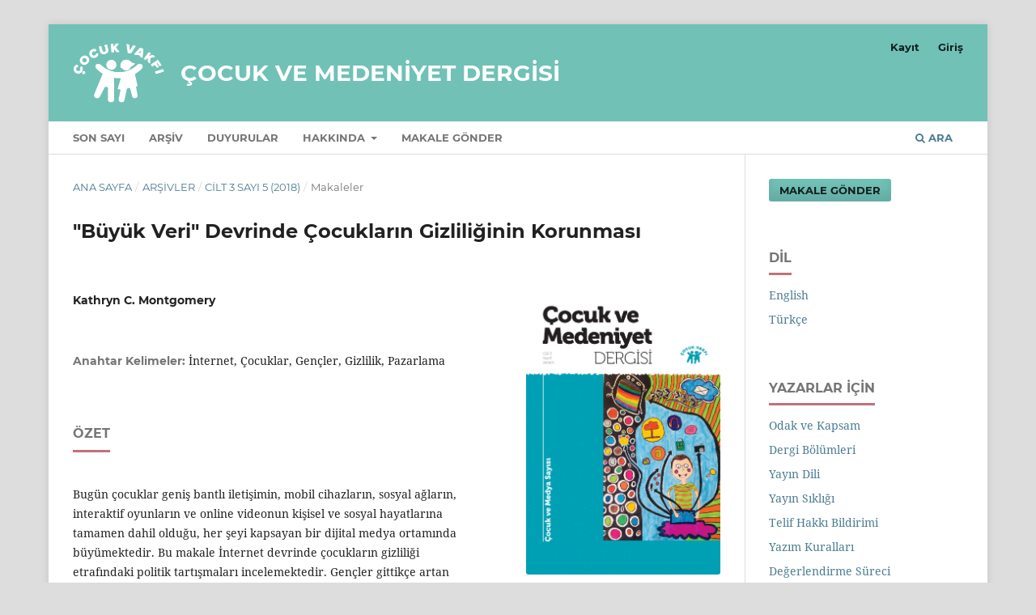

--- FILE ---
content_type: text/html; charset=utf-8
request_url: https://cocukvemedeniyet.cocukvakfi.org.tr/index.php/CMD/article/view/125
body_size: 27034
content:
<!DOCTYPE html>
<html lang="tr-TR" xml:lang="tr-TR">
<head>
	<meta charset="utf-8">
	<meta name="viewport" content="width=device-width, initial-scale=1.0">
	<title>
		&quot;Büyük Veri&quot; Devrinde Çocukların Gizliliğinin Korunması
							| Çocuk ve Medeniyet Dergisi
			</title>

	
<link rel="icon" href="https://cocukvemedeniyet.cocukvakfi.org.tr/public/journals/1/favicon_tr_TR.png">
<meta name="generator" content="Açık Dergi Sistemleri 3.3.0.11">
<meta name="gs_meta_revision" content="1.1"/>
<meta name="citation_journal_title" content="Çocuk ve Medeniyet Dergisi"/>
<meta name="citation_journal_abbrev" content="CMD"/>
<meta name="citation_issn" content="2687-3036"/> 
<meta name="citation_author" content="Kathryn C. Montgomery"/>
<meta name="citation_title" content="&quot;Büyük Veri&quot; Devrinde Çocukların Gizliliğinin Korunması"/>
<meta name="citation_language" content="tr"/>
<meta name="citation_date" content="2018"/>
<meta name="citation_volume" content="3"/>
<meta name="citation_issue" content="5"/>
<meta name="citation_abstract_html_url" content="https://cocukvemedeniyet.cocukvakfi.org.tr/index.php/CMD/article/view/125"/>
<meta name="citation_keywords" xml:lang="tr" content="İnternet"/>
<meta name="citation_keywords" xml:lang="tr" content="Çocuklar"/>
<meta name="citation_keywords" xml:lang="tr" content="Gençler"/>
<meta name="citation_keywords" xml:lang="tr" content="Gizlilik"/>
<meta name="citation_keywords" xml:lang="tr" content="Pazarlama"/>
<meta name="citation_pdf_url" content="https://cocukvemedeniyet.cocukvakfi.org.tr/index.php/CMD/article/download/125/75"/>
<link rel="schema.DC" href="http://purl.org/dc/elements/1.1/" />
<meta name="DC.Creator.PersonalName" content="Kathryn C. Montgomery"/>
<meta name="DC.Date.dateSubmitted" scheme="ISO8601" content="2019-07-06"/>
<meta name="DC.Date.issued" scheme="ISO8601" content="2018-12-05"/>
<meta name="DC.Date.modified" scheme="ISO8601" content="2019-07-06"/>
<meta name="DC.Description" xml:lang="tr" content="Bugün çocuklar geniş bantlı iletişimin, mobil cihazların, sosyal ağların, interaktif oyunların ve online videonun kişisel ve sosyal hayatlarına tamamen dahil olduğu, her şeyi kapsayan bir dijital medya ortamında büyümektedir. Bu makale İnternet devrinde çocukların gizliliği etrafındaki politik tartışmaları incelemektedir. Gençler gittikçe artan şekilde dijital pazara maruz kalıp bu pazara dahil oldukça, yetkili makamlar ve çocuk hakları savunucuları hem gizlilik tehditlerini hem de zararlı ve manipülatif pazarlama uygulamalarını hedef alan çeşitli girişimlerde yer aldılar. ABD, Çocukların Çevrimiçi Gizliliğini Koruma Yasası (COPPA, 1998) ile çocuklara özel veri koruma kuralları belirleme girişimlerinde başı çekmektedir. 13 yaş altı çocukları hedef alan ticari web sitelerine odaklanan ve teknoloji ve pazar stratejilerine uyum sağlayacak şekilde tasarlanmış olan COPPA mevzuatın kapsamlı incelenmesini takiben 2012 yılında değiştirildi. 2013 yılında geçerli olan yeni kurallar çocuklardan toplanabilecek kişisel bilgi kapsamında ebeveynleri görevlendirmeye yönelik COPPA’nın temel koruyucu tedbirlerini zenginleştirmekte ve “kişisel bilgi”nin genişletilmiş bir tanımının yanında ebeveyn izni olmadan çocuklara yapılan çevrimiçi davranışsal reklama karşı bir yasak içermektedir."/>
<meta name="DC.Format" scheme="IMT" content="application/pdf"/>
<meta name="DC.Identifier" content="125"/>
<meta name="DC.Identifier.URI" content="https://cocukvemedeniyet.cocukvakfi.org.tr/index.php/CMD/article/view/125"/>
<meta name="DC.Language" scheme="ISO639-1" content="tr"/>
<meta name="DC.Rights" content="Telif Hakkı (c)  "/>
<meta name="DC.Rights" content=""/>
<meta name="DC.Source" content="Çocuk ve Medeniyet Dergisi"/>
<meta name="DC.Source.ISSN" content="2687-3036"/>
<meta name="DC.Source.Issue" content="5"/>
<meta name="DC.Source.Volume" content="3"/>
<meta name="DC.Source.URI" content="https://cocukvemedeniyet.cocukvakfi.org.tr/index.php/CMD"/>
<meta name="DC.Subject" xml:lang="tr" content="İnternet"/>
<meta name="DC.Subject" xml:lang="tr" content="Çocuklar"/>
<meta name="DC.Subject" xml:lang="tr" content="Gençler"/>
<meta name="DC.Subject" xml:lang="tr" content="Gizlilik"/>
<meta name="DC.Subject" xml:lang="tr" content="Pazarlama"/>
<meta name="DC.Title" content="&quot;Büyük Veri&quot; Devrinde Çocukların Gizliliğinin Korunması"/>
<meta name="DC.Type" content="Text.Serial.Journal"/>
<meta name="DC.Type.articleType" content="Makaleler"/>
	<link rel="stylesheet" href="https://cocukvemedeniyet.cocukvakfi.org.tr/index.php/CMD/$$$call$$$/page/page/css?name=stylesheet" type="text/css" /><link rel="stylesheet" href="https://cocukvemedeniyet.cocukvakfi.org.tr/lib/pkp/styles/fontawesome/fontawesome.css?v=3.3.0.11" type="text/css" /><link rel="stylesheet" href="https://cocukvemedeniyet.cocukvakfi.org.tr/plugins/themes/defaultManuscript/styles/custom.css?v=3.3.0.11" type="text/css" />
</head>
<body class="pkp_page_article pkp_op_view has_site_logo" dir="ltr">

	<div class="pkp_structure_page">

				<header class="pkp_structure_head" id="headerNavigationContainer" role="banner">
						 <nav class="cmp_skip_to_content" aria-label="İçerik linklerine atla">
	<a href="#pkp_content_main">Ana içeriği atla</a>
	<a href="#siteNav">Ana yönlendirme menüsünü atla</a>
		<a href="#pkp_content_footer">Site alt kısmını atla</a>
</nav>

			<div class="pkp_head_wrapper">

				<div class="pkp_site_name_wrapper">
					<button class="pkp_site_nav_toggle">
						<span>Open Menu</span>
					</button>
										<div class="pkp_site_name">
																<a href="						https://cocukvemedeniyet.cocukvakfi.org.tr/index.php/CMD/index
					" class="is_img">
							<div class="logo-img"><img src="https://cocukvemedeniyet.cocukvakfi.org.tr/public/journals/1/pageHeaderLogoImage_tr_TR.png" width="216" height="153" alt="Çocuk ve Medeniyet Dergisi" /></div>
						<div class="logo-text">Çocuk ve Medeniyet Dergisi</div></a>
										</div>
				</div>

				
				<nav class="pkp_site_nav_menu" aria-label="Site Haritası">
					<a id="siteNav"></a>
					<div class="pkp_navigation_primary_row">
						<div class="pkp_navigation_primary_wrapper">
																				<ul id="navigationPrimary" class="pkp_navigation_primary pkp_nav_list">
								<li class="">
				<a href="https://cocukvemedeniyet.cocukvakfi.org.tr/index.php/CMD/issue/current">
					Son Sayı
				</a>
							</li>
								<li class="">
				<a href="https://cocukvemedeniyet.cocukvakfi.org.tr/index.php/CMD/issue/archive">
					Arşiv
				</a>
							</li>
								<li class="">
				<a href="https://cocukvemedeniyet.cocukvakfi.org.tr/index.php/CMD/announcement">
					Duyurular
				</a>
							</li>
								<li class="">
				<a href="https://cocukvemedeniyet.cocukvakfi.org.tr/index.php/CMD/about">
					Hakkında
				</a>
									<ul>
																					<li class="">
									<a href="https://cocukvemedeniyet.cocukvakfi.org.tr/index.php/CMD/about">
										Dergi Hakkında
									</a>
								</li>
																												<li class="">
									<a href="https://cocukvemedeniyet.cocukvakfi.org.tr/index.php/CMD/about/editorialTeam">
										Editör Kurulu
									</a>
								</li>
																												<li class="">
									<a href="https://cocukvemedeniyet.cocukvakfi.org.tr/index.php/CMD/journalReviewers">
										Hakemler
									</a>
								</li>
																																									<li class="">
									<a href="https://cocukvemedeniyet.cocukvakfi.org.tr/index.php/CMD/about/contact">
										İletişim
									</a>
								</li>
																		</ul>
							</li>
								<li class="">
				<a href="https://cocukvemedeniyet.cocukvakfi.org.tr/index.php/CMD/about/submissions">
					Makale Gönder
				</a>
							</li>
			</ul>

				

																						<div class="pkp_navigation_search_wrapper">
									<a href="https://cocukvemedeniyet.cocukvakfi.org.tr/index.php/CMD/search" class="pkp_search pkp_search_desktop">
										<span class="fa fa-search" aria-hidden="true"></span>
										Ara
									</a>
								</div>
													</div>
					</div>
					<div class="pkp_navigation_user_wrapper" id="navigationUserWrapper">
							<ul id="navigationUser" class="pkp_navigation_user pkp_nav_list">
								<li class="profile">
				<a href="https://cocukvemedeniyet.cocukvakfi.org.tr/index.php/CMD/user/register">
					Kayıt
				</a>
							</li>
								<li class="profile">
				<a href="https://cocukvemedeniyet.cocukvakfi.org.tr/index.php/CMD/login">
					Giriş
				</a>
							</li>
										</ul>

					</div>
				</nav>
			</div><!-- .pkp_head_wrapper -->
		</header><!-- .pkp_structure_head -->

						<div class="pkp_structure_content has_sidebar">
			<div class="pkp_structure_main" role="main">
				<a id="pkp_content_main"></a>

<div class="page page_article">
			<nav class="cmp_breadcrumbs" role="navigation" aria-label="Buradasınız:">
	<ol>
		<li>
			<a href="https://cocukvemedeniyet.cocukvakfi.org.tr/index.php/CMD/index">
				Ana Sayfa
			</a>
			<span class="separator">/</span>
		</li>
		<li>
			<a href="https://cocukvemedeniyet.cocukvakfi.org.tr/index.php/CMD/issue/archive">
				Arşivler
			</a>
			<span class="separator">/</span>
		</li>
					<li>
				<a href="https://cocukvemedeniyet.cocukvakfi.org.tr/index.php/CMD/issue/view/5">
					Cilt 3 Sayı 5 (2018)
				</a>
				<span class="separator">/</span>
			</li>
				<li class="current" aria-current="page">
			<span aria-current="page">
									Makaleler
							</span>
		</li>
	</ol>
</nav>
	
		  	 <article class="obj_article_details">

		
	<h1 class="page_title">
		&quot;Büyük Veri&quot; Devrinde Çocukların Gizliliğinin Korunması
	</h1>

	
	<div class="row">
		<div class="main_entry">

							<section class="item authors">
					<h2 class="pkp_screen_reader">Yazarlar</h2>
					<ul class="authors">
											<li>
							<span class="name">
								Kathryn C. Montgomery
							</span>
																				</li>
										</ul>
				</section>
			
																					
									<section class="item keywords">
				<h2 class="label">
										Anahtar Kelimeler:
				</h2>
				<span class="value">
											İnternet, 											Çocuklar, 											Gençler, 											Gizlilik, 											Pazarlama									</span>
			</section>
			
										<section class="item abstract">
					<h2 class="label">Özet</h2>
					<p>Bugün çocuklar geniş bantlı iletişimin, mobil cihazların, sosyal ağların, interaktif oyunların ve online videonun kişisel ve sosyal hayatlarına tamamen dahil olduğu, her şeyi kapsayan bir dijital medya ortamında büyümektedir. Bu makale İnternet devrinde çocukların gizliliği etrafındaki politik tartışmaları incelemektedir. Gençler gittikçe artan şekilde dijital pazara maruz kalıp bu pazara dahil oldukça, yetkili makamlar ve çocuk hakları savunucuları hem gizlilik tehditlerini hem de zararlı ve manipülatif pazarlama uygulamalarını hedef alan çeşitli girişimlerde yer aldılar. ABD, Çocukların Çevrimiçi Gizliliğini Koruma Yasası (COPPA, 1998) ile çocuklara özel veri koruma kuralları belirleme girişimlerinde başı çekmektedir. 13 yaş altı çocukları hedef alan ticari web sitelerine odaklanan ve teknoloji ve pazar stratejilerine uyum sağlayacak şekilde tasarlanmış olan COPPA mevzuatın kapsamlı incelenmesini takiben 2012 yılında değiştirildi. 2013 yılında geçerli olan yeni kurallar çocuklardan toplanabilecek kişisel bilgi kapsamında ebeveynleri görevlendirmeye yönelik COPPA’nın temel koruyucu tedbirlerini zenginleştirmekte ve “kişisel bilgi”nin genişletilmiş bir tanımının yanında ebeveyn izni olmadan çocuklara yapılan çevrimiçi davranışsal reklama karşı bir yasak içermektedir.</p>
				</section>
			
			<div class="item downloads_chart">
	<h3 class="label">
		İndirmeler
	</h3>
	<div class="value">
		<canvas class="usageStatsGraph" data-object-type="Submission" data-object-id="125"></canvas>
		<div class="usageStatsUnavailable" data-object-type="Submission" data-object-id="125">
			İndirme verileri henüz mevcut değil.
		</div>
	</div>
</div>


																			
						
		</div><!-- .main_entry -->

		<div class="entry_details">

										<div class="item cover_image">
					<div class="sub_item">
													<a href="https://cocukvemedeniyet.cocukvakfi.org.tr/index.php/CMD/issue/view/5">
								<img src="https://cocukvemedeniyet.cocukvakfi.org.tr/public/journals/1/cover_issue_5_tr_TR.jpg" alt="">
							</a>
											</div>
				</div>
			
										<div class="item galleys">
					<h2 class="pkp_screen_reader">
						İndir
					</h2>
					<ul class="value galleys_links">
													<li>
								
	
							

<a class="obj_galley_link pdf" href="https://cocukvemedeniyet.cocukvakfi.org.tr/index.php/CMD/article/view/125/75">

		
	PDF

	</a>
							</li>
											</ul>
				</div>
						
			
										<div class="item citation">
					<section class="sub_item citation_display">
						<h2 class="label">
							Nasıl Atıf Yapılır
						</h2>
						<div class="value">
							<div id="citationOutput" role="region" aria-live="polite">
								<div class="csl-bib-body">
  <div class="csl-entry">Montgomery, K. C. (2018). "Büyük Veri" Devrinde Çocukların Gizliliğinin Korunması. <i>Çocuk Ve Medeniyet Dergisi</i>, <i>3</i>(5). Geliş tarihi gönderen https://cocukvemedeniyet.cocukvakfi.org.tr/index.php/CMD/article/view/125</div>
</div>
							</div>
							<div class="citation_formats">
								<button class="cmp_button citation_formats_button" aria-controls="cslCitationFormats" aria-expanded="false" data-csl-dropdown="true">
									Daha Fazla Atıf Biçimi
								</button>
								<div id="cslCitationFormats" class="citation_formats_list" aria-hidden="true">
									<ul class="citation_formats_styles">
																					<li>
												<a
													aria-controls="citationOutput"
													href="https://cocukvemedeniyet.cocukvakfi.org.tr/index.php/CMD/citationstylelanguage/get/acm-sig-proceedings?submissionId=125&amp;publicationId=106"
													data-load-citation
													data-json-href="https://cocukvemedeniyet.cocukvakfi.org.tr/index.php/CMD/citationstylelanguage/get/acm-sig-proceedings?submissionId=125&amp;publicationId=106&amp;return=json"
												>
													ACM
												</a>
											</li>
																					<li>
												<a
													aria-controls="citationOutput"
													href="https://cocukvemedeniyet.cocukvakfi.org.tr/index.php/CMD/citationstylelanguage/get/acs-nano?submissionId=125&amp;publicationId=106"
													data-load-citation
													data-json-href="https://cocukvemedeniyet.cocukvakfi.org.tr/index.php/CMD/citationstylelanguage/get/acs-nano?submissionId=125&amp;publicationId=106&amp;return=json"
												>
													ACS
												</a>
											</li>
																					<li>
												<a
													aria-controls="citationOutput"
													href="https://cocukvemedeniyet.cocukvakfi.org.tr/index.php/CMD/citationstylelanguage/get/apa?submissionId=125&amp;publicationId=106"
													data-load-citation
													data-json-href="https://cocukvemedeniyet.cocukvakfi.org.tr/index.php/CMD/citationstylelanguage/get/apa?submissionId=125&amp;publicationId=106&amp;return=json"
												>
													APA
												</a>
											</li>
																					<li>
												<a
													aria-controls="citationOutput"
													href="https://cocukvemedeniyet.cocukvakfi.org.tr/index.php/CMD/citationstylelanguage/get/associacao-brasileira-de-normas-tecnicas?submissionId=125&amp;publicationId=106"
													data-load-citation
													data-json-href="https://cocukvemedeniyet.cocukvakfi.org.tr/index.php/CMD/citationstylelanguage/get/associacao-brasileira-de-normas-tecnicas?submissionId=125&amp;publicationId=106&amp;return=json"
												>
													ABNT
												</a>
											</li>
																					<li>
												<a
													aria-controls="citationOutput"
													href="https://cocukvemedeniyet.cocukvakfi.org.tr/index.php/CMD/citationstylelanguage/get/chicago-author-date?submissionId=125&amp;publicationId=106"
													data-load-citation
													data-json-href="https://cocukvemedeniyet.cocukvakfi.org.tr/index.php/CMD/citationstylelanguage/get/chicago-author-date?submissionId=125&amp;publicationId=106&amp;return=json"
												>
													Chicago
												</a>
											</li>
																					<li>
												<a
													aria-controls="citationOutput"
													href="https://cocukvemedeniyet.cocukvakfi.org.tr/index.php/CMD/citationstylelanguage/get/harvard-cite-them-right?submissionId=125&amp;publicationId=106"
													data-load-citation
													data-json-href="https://cocukvemedeniyet.cocukvakfi.org.tr/index.php/CMD/citationstylelanguage/get/harvard-cite-them-right?submissionId=125&amp;publicationId=106&amp;return=json"
												>
													Harvard
												</a>
											</li>
																					<li>
												<a
													aria-controls="citationOutput"
													href="https://cocukvemedeniyet.cocukvakfi.org.tr/index.php/CMD/citationstylelanguage/get/ieee?submissionId=125&amp;publicationId=106"
													data-load-citation
													data-json-href="https://cocukvemedeniyet.cocukvakfi.org.tr/index.php/CMD/citationstylelanguage/get/ieee?submissionId=125&amp;publicationId=106&amp;return=json"
												>
													IEEE
												</a>
											</li>
																					<li>
												<a
													aria-controls="citationOutput"
													href="https://cocukvemedeniyet.cocukvakfi.org.tr/index.php/CMD/citationstylelanguage/get/modern-language-association?submissionId=125&amp;publicationId=106"
													data-load-citation
													data-json-href="https://cocukvemedeniyet.cocukvakfi.org.tr/index.php/CMD/citationstylelanguage/get/modern-language-association?submissionId=125&amp;publicationId=106&amp;return=json"
												>
													MLA
												</a>
											</li>
																					<li>
												<a
													aria-controls="citationOutput"
													href="https://cocukvemedeniyet.cocukvakfi.org.tr/index.php/CMD/citationstylelanguage/get/turabian-fullnote-bibliography?submissionId=125&amp;publicationId=106"
													data-load-citation
													data-json-href="https://cocukvemedeniyet.cocukvakfi.org.tr/index.php/CMD/citationstylelanguage/get/turabian-fullnote-bibliography?submissionId=125&amp;publicationId=106&amp;return=json"
												>
													Turabian
												</a>
											</li>
																					<li>
												<a
													aria-controls="citationOutput"
													href="https://cocukvemedeniyet.cocukvakfi.org.tr/index.php/CMD/citationstylelanguage/get/vancouver?submissionId=125&amp;publicationId=106"
													data-load-citation
													data-json-href="https://cocukvemedeniyet.cocukvakfi.org.tr/index.php/CMD/citationstylelanguage/get/vancouver?submissionId=125&amp;publicationId=106&amp;return=json"
												>
													Vancouver
												</a>
											</li>
																			</ul>
																			<div class="label">
											Atıf İndir
										</div>
										<ul class="citation_formats_styles">
																							<li>
													<a href="https://cocukvemedeniyet.cocukvakfi.org.tr/index.php/CMD/citationstylelanguage/download/ris?submissionId=125&amp;publicationId=106">
														<span class="fa fa-download"></span>
														Endnote/Zotero/Mendeley (RIS)
													</a>
												</li>
																							<li>
													<a href="https://cocukvemedeniyet.cocukvakfi.org.tr/index.php/CMD/citationstylelanguage/download/bibtex?submissionId=125&amp;publicationId=106">
														<span class="fa fa-download"></span>
														BibTeX
													</a>
												</li>
																					</ul>
																	</div>
							</div>
						</div>
					</section>
				</div>
			
										<div class="item issue">

											<section class="sub_item">
							<h2 class="label">
								Sayı
							</h2>
							<div class="value">
								<a class="title" href="https://cocukvemedeniyet.cocukvakfi.org.tr/index.php/CMD/issue/view/5">
									Cilt 3 Sayı 5 (2018)
								</a>
							</div>
						</section>
					
											<section class="sub_item">
							<h2 class="label">
								Bölüm
							</h2>
							<div class="value">
								Makaleler
							</div>
						</section>
					
									</div>
			
															
						
			

		</div><!-- .entry_details -->
	</div><!-- .row -->

</article>

	

</div><!-- .page -->

	</div><!-- pkp_structure_main -->

									<div class="pkp_structure_sidebar left" role="complementary" aria-label="Kenar Çubuğu">
				<div class="pkp_block block_make_submission">
	<h2 class="pkp_screen_reader">
		Makale Gönder
	</h2>

	<div class="content">
		<a class="block_make_submission_link" href="https://cocukvemedeniyet.cocukvakfi.org.tr/index.php/CMD/about/submissions">
			Makale Gönder
		</a>
	</div>
</div>
<div class="pkp_block block_language">
	<h2 class="title">
		Dil
	</h2>

	<div class="content">
		<ul>
							<li class="locale_en_US" lang="en-US">
					<a href="https://cocukvemedeniyet.cocukvakfi.org.tr/index.php/CMD/user/setLocale/en_US?source=%2Findex.php%2FCMD%2Farticle%2Fview%2F125">
						English
					</a>
				</li>
							<li class="locale_tr_TR current" lang="tr-TR">
					<a href="https://cocukvemedeniyet.cocukvakfi.org.tr/index.php/CMD/user/setLocale/tr_TR?source=%2Findex.php%2FCMD%2Farticle%2Fview%2F125">
						Türkçe
					</a>
				</li>
					</ul>
	</div>
</div><!-- .block_language -->
<div class="pkp_block block_custom" id="customblock-yazarlar-iin">
	<h2 class="title">Yazarlar için</h2>
	<div class="content">
		<ul>
<li class="show"><a title="Odak ve Kapsam" href="https://cocukvemedeniyet.cocukvakfi.org.tr/index.php/CMD/focusAndScope">Odak ve Kapsam</a></li>
<li class="show"><a title="Dergi Bölümleri" href="https://cocukvemedeniyet.cocukvakfi.org.tr/index.php/CMD/journalSections">Dergi Bölümleri</a></li>
<li class="show"><a title="Yayın Dili" href="https://cocukvemedeniyet.cocukvakfi.org.tr/index.php/CMD/publicationLanguage">Yayın Dili</a></li>
<li class="show"><a title="Yayın Sıklığı" href="https://cocukvemedeniyet.cocukvakfi.org.tr/index.php/CMD/publicationFrequency">Yayın Sıklığı</a></li>
<li class="show"><a title="Telif Hakkı Bildirimi" href="https://cocukvemedeniyet.cocukvakfi.org.tr/index.php/CMD/copyrightNotice">Telif Hakkı Bildirimi</a></li>
<li class="show"><a title="Yazım Kuralları" href="https://cocukvemedeniyet.cocukvakfi.org.tr/index.php/CMD/writingRules">Yazım Kuralları</a></li>
<li class="show"><a title="Değerlendirme Süreci" href="https://cocukvemedeniyet.cocukvakfi.org.tr/index.php/CMD/reviewProcess">Değerlendirme Süreci</a></li>
</ul>
	</div>
</div>
<div class="pkp_block block_custom" id="customblock-hakemler-iin">
	<h2 class="title">Hakemler için</h2>
	<div class="content">
		<ul>
<li class="show"><a title="Değerlendirme Politikası" href="https://cocukvemedeniyet.cocukvakfi.org.tr/index.php/CMD/reviewPolicy">Değerlendirme Politikası</a></li>
</ul>
	</div>
</div>
<div class="pkp_block block_custom" id="customblock-yayinci">
	<h2 class="title">Yayıncı</h2>
	<div class="content">
		<p style="text-align: center; margin-top: 10px;"><a href="https://www.cocukvakfi.org.tr/" target="_blank" rel="noopener"><img title="Çocuk Vakfı" src="/public/cocuk-vakfi-renkli-logo.png" alt="Çocuk Vakfı" width="165" height="109"></a></p>
	</div>
</div>

			</div><!-- pkp_sidebar.left -->
			</div><!-- pkp_structure_content -->

<div class="pkp_structure_footer_wrapper" role="contentinfo">
	<a id="pkp_content_footer"></a>

	<div class="pkp_structure_footer">

					<div class="pkp_footer_content">
				<div style="display: flex; justify-content: space-between;">
<div>© 2015-2022 Çocuk Vakfı</div>
<div>ISSN: 2687-3036</div>
</div>
			</div>
			</div>
</div><!-- pkp_structure_footer_wrapper -->

</div><!-- pkp_structure_page -->

<script src="https://cocukvemedeniyet.cocukvakfi.org.tr/lib/pkp/lib/vendor/components/jquery/jquery.js?v=3.3.0.11" type="text/javascript"></script><script src="https://cocukvemedeniyet.cocukvakfi.org.tr/lib/pkp/lib/vendor/components/jqueryui/jquery-ui.js?v=3.3.0.11" type="text/javascript"></script><script src="https://cocukvemedeniyet.cocukvakfi.org.tr/plugins/themes/default/js/lib/popper/popper.js?v=3.3.0.11" type="text/javascript"></script><script src="https://cocukvemedeniyet.cocukvakfi.org.tr/plugins/themes/default/js/lib/bootstrap/util.js?v=3.3.0.11" type="text/javascript"></script><script src="https://cocukvemedeniyet.cocukvakfi.org.tr/plugins/themes/default/js/lib/bootstrap/dropdown.js?v=3.3.0.11" type="text/javascript"></script><script src="https://cocukvemedeniyet.cocukvakfi.org.tr/plugins/themes/default/js/main.js?v=3.3.0.11" type="text/javascript"></script><script src="https://cocukvemedeniyet.cocukvakfi.org.tr/plugins/generic/citationStyleLanguage/js/articleCitation.js?v=3.3.0.11" type="text/javascript"></script><script type="text/javascript">var pkpUsageStats = pkpUsageStats || {};pkpUsageStats.data = pkpUsageStats.data || {};pkpUsageStats.data.Submission = pkpUsageStats.data.Submission || {};pkpUsageStats.data.Submission[125] = {"data":{"2022":{"1":0,"2":0,"3":0,"4":0,"5":0,"6":0,"7":0,"8":0,"9":0,"10":3,"11":2,"12":2},"2023":{"1":4,"2":3,"3":2,"4":4,"5":2,"6":1,"7":3,"8":1,"9":4,"10":4,"11":8,"12":2},"2024":{"1":1,"2":1,"3":2,"4":1,"5":8,"6":11,"7":0,"8":1,"9":1,"10":15,"11":0,"12":1},"2025":{"1":2,"2":3,"3":2,"4":1,"5":1,"6":0,"7":1,"8":3,"9":1,"10":1,"11":7,"12":3}},"label":"T\u00fcm \u0130ndirilenler","color":"79,181,217","total":112};</script><script src="https://cdnjs.cloudflare.com/ajax/libs/Chart.js/2.0.1/Chart.js?v=3.3.0.11" type="text/javascript"></script><script type="text/javascript">var pkpUsageStats = pkpUsageStats || {};pkpUsageStats.locale = pkpUsageStats.locale || {};pkpUsageStats.locale.months = ["Oca","\u015eub","Mar","Nis","May","Haz","Tem","A\u011fu","Eyl","Eki","Kas","Ara"];pkpUsageStats.config = pkpUsageStats.config || {};pkpUsageStats.config.chartType = "bar";</script><script src="https://cocukvemedeniyet.cocukvakfi.org.tr/plugins/generic/usageStats/js/UsageStatsFrontendHandler.js?v=3.3.0.11" type="text/javascript"></script><script type="text/javascript">
(function(i,s,o,g,r,a,m){i['GoogleAnalyticsObject']=r;i[r]=i[r]||function(){
(i[r].q=i[r].q||[]).push(arguments)},i[r].l=1*new Date();a=s.createElement(o),
m=s.getElementsByTagName(o)[0];a.async=1;a.src=g;m.parentNode.insertBefore(a,m)
})(window,document,'script','https://www.google-analytics.com/analytics.js','ga');

ga('create', 'UA-114048812-1', 'auto');
ga('send', 'pageview');
</script>


</body>
</html>


--- FILE ---
content_type: text/css
request_url: https://cocukvemedeniyet.cocukvakfi.org.tr/plugins/themes/defaultManuscript/styles/custom.css?v=3.3.0.11
body_size: 358
content:
.pkp_site_name .is_img {
	display: flex;
    align-items: center;
	text-decoration:none;
}
.pkp_site_name .is_img:focus {outline:none;}
.logo-img {}
.logo-text {
	margin-left: 20px;
    color: #FFF;
    text-transform: uppercase;
	font-weight: 600;
}
.pkp_navigation_primary>li>a:focus, .pkp_navigation_search_wrapper a:focus {background: none;}

--- FILE ---
content_type: text/plain
request_url: https://www.google-analytics.com/j/collect?v=1&_v=j102&a=2142858012&t=pageview&_s=1&dl=https%3A%2F%2Fcocukvemedeniyet.cocukvakfi.org.tr%2Findex.php%2FCMD%2Farticle%2Fview%2F125&ul=en-us%40posix&dt=%22B%C3%BCy%C3%BCk%20Veri%22%20Devrinde%20%C3%87ocuklar%C4%B1n%20Gizlili%C4%9Finin%20Korunmas%C4%B1%20%7C%20%C3%87ocuk%20ve%20Medeniyet%20Dergisi&sr=1280x720&vp=1280x720&_u=IEBAAEABAAAAACAAI~&jid=633980645&gjid=218383023&cid=1439949584.1765840310&tid=UA-114048812-1&_gid=618604826.1765840310&_r=1&_slc=1&z=1763045693
body_size: -456
content:
2,cG-JW3VB502VG